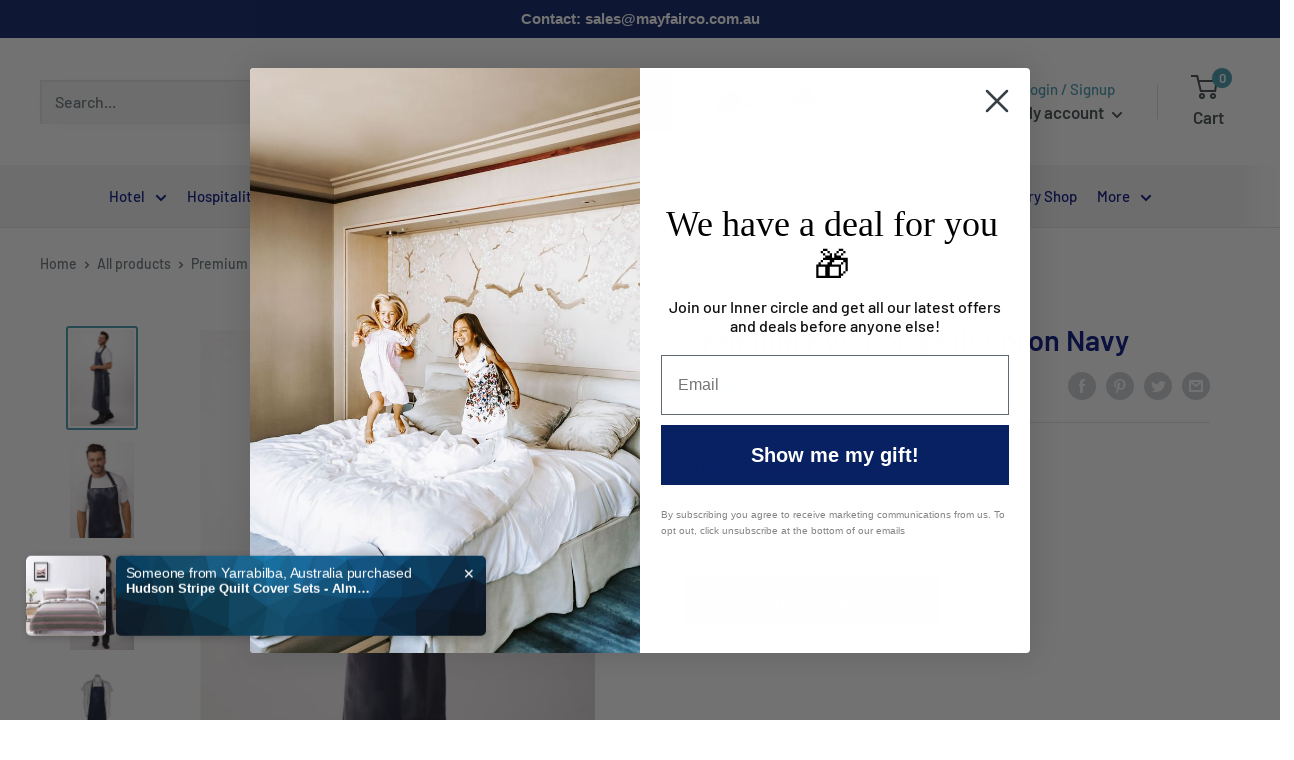

--- FILE ---
content_type: text/html; charset=utf-8
request_url: https://mayfairco.com.au/recommendations/products?section_id=product-recommendations&product_id=7105540423836&limit=10
body_size: 2690
content:
<div id="shopify-section-product-recommendations" class="shopify-section"><section class="section" data-section-id="product-recommendations" data-section-type="product-recommendations" data-section-settings='{
  "stackable": false,
  "layout": "vertical",
  "productId": 7105540423836,
  "useRecommendations": true,
  "recommendationsCount": 10
}'>
    <div class="container"><header class="section__header">
          <h2 class="section__title heading h3">You may also like</h2>
        </header><div class="product-recommendations"><div class="scroller">
            <div class="scroller__inner">
              <div class="product-list product-list--vertical product-list--scrollable"><div class="product-item product-item--vertical  1/4--lap 1/5--desk 1/6--wide"><a href="/products/commercial-standard-laundry-bags?pr_prod_strat=jac&pr_rec_id=7d6fbbf37&pr_rec_pid=7319105798300&pr_ref_pid=7105540423836&pr_seq=uniform" class="product-item__image-wrapper product-item__image-wrapper--with-secondary"><div class="aspect-ratio aspect-ratio--square" style="padding-bottom: 70.72289156626506%">
        <img class="product-item__primary-image lazyload image--blur-up" src="//mayfairco.com.au/cdn/shop/products/1655902704213_60x.jpg?v=1655903238" data-image-id="34072116461724" data-src="//mayfairco.com.au/cdn/shop/products/1655902704213_{width}x.jpg?v=1655903238" data-sizes="auto" data-widths="[200,300,400,500,600,700,800]" alt="Commercial Standard Laundry Bags"><img class="product-item__secondary-image lazyload image--blur-up" src="//mayfairco.com.au/cdn/shop/products/1655902959564_60x.jpg?v=1655903238" data-src="//mayfairco.com.au/cdn/shop/products/1655902959564_{width}x.jpg?v=1655903238" data-sizes="auto" data-widths="[200,300,400,500,600,700,800]" alt="Commercial Standard Laundry Bags"><noscript>
          <img src="//mayfairco.com.au/cdn/shop/products/1655902704213_600x.jpg?v=1655903238" alt="Commercial Standard Laundry Bags">
        </noscript>
      </div>
    </a><div class="product-item__info">
    <div class="product-item__info-inner">
<a href="/products/commercial-standard-laundry-bags?pr_prod_strat=jac&pr_rec_id=7d6fbbf37&pr_rec_pid=7319105798300&pr_ref_pid=7105540423836&pr_seq=uniform" class="product-item__title text--strong link">Commercial Standard Laundry Bags</a><div class="product-item__swatch-list">
            <div class="color-swatch-list">
              <div class="color-swatch "><input class="color-swatch__radio" type="radio" name="product-recommendations-7319105798300" id="product-recommendations-7319105798300-1" value="Black" checked="checked" data-variant-url="/products/commercial-standard-laundry-bags?variant=41709741080732"  aria-hidden="true">
                  <label class="color-swatch__item" for="product-recommendations-7319105798300-1" style="background-color: black" title="Black"></label>
                  <a href="/products/commercial-standard-laundry-bags?pr_prod_strat=jac&pr_rec_id=7d6fbbf37&pr_rec_pid=7319105798300&pr_ref_pid=7105540423836&pr_seq=uniform" class="color-swatch__item-link">+13</a>
                </div><div class="color-swatch "><input class="color-swatch__radio" type="radio" name="product-recommendations-7319105798300" id="product-recommendations-7319105798300-2" value="Brown"  data-variant-url="/products/commercial-standard-laundry-bags?variant=41709741113500"  aria-hidden="true">
                  <label class="color-swatch__item" for="product-recommendations-7319105798300-2" style="background-color: brown" title="Brown"></label>
                  <a href="/products/commercial-standard-laundry-bags?pr_prod_strat=jac&pr_rec_id=7d6fbbf37&pr_rec_pid=7319105798300&pr_ref_pid=7105540423836&pr_seq=uniform" class="color-swatch__item-link">+12</a>
                </div><div class="color-swatch "><input class="color-swatch__radio" type="radio" name="product-recommendations-7319105798300" id="product-recommendations-7319105798300-3" value="Green"  data-variant-url="/products/commercial-standard-laundry-bags?variant=41709741146268"  aria-hidden="true">
                  <label class="color-swatch__item" for="product-recommendations-7319105798300-3" style="background-color: green" title="Green"></label>
                  <a href="/products/commercial-standard-laundry-bags?pr_prod_strat=jac&pr_rec_id=7d6fbbf37&pr_rec_pid=7319105798300&pr_ref_pid=7105540423836&pr_seq=uniform" class="color-swatch__item-link">+11</a>
                </div><div class="color-swatch "><input class="color-swatch__radio" type="radio" name="product-recommendations-7319105798300" id="product-recommendations-7319105798300-4" value="Grey"  data-variant-url="/products/commercial-standard-laundry-bags?variant=41709741179036"  aria-hidden="true">
                  <label class="color-swatch__item" for="product-recommendations-7319105798300-4" style="background-image: url(//mayfairco.com.au/cdn/shop/files/Grey_64x64.png?v=1686222360)" title="Grey"></label>
                  <a href="/products/commercial-standard-laundry-bags?pr_prod_strat=jac&pr_rec_id=7d6fbbf37&pr_rec_pid=7319105798300&pr_ref_pid=7105540423836&pr_seq=uniform" class="color-swatch__item-link">+10</a>
                </div><div class="color-swatch "><input class="color-swatch__radio" type="radio" name="product-recommendations-7319105798300" id="product-recommendations-7319105798300-5" value="Beige"  data-variant-url="/products/commercial-standard-laundry-bags?variant=41709741211804"  aria-hidden="true">
                  <label class="color-swatch__item" for="product-recommendations-7319105798300-5" style="background-color: beige" title="Beige"></label>
                  <a href="/products/commercial-standard-laundry-bags?pr_prod_strat=jac&pr_rec_id=7d6fbbf37&pr_rec_pid=7319105798300&pr_ref_pid=7105540423836&pr_seq=uniform" class="color-swatch__item-link">+9</a>
                </div><div class="color-swatch "><input class="color-swatch__radio" type="radio" name="product-recommendations-7319105798300" id="product-recommendations-7319105798300-6" value="Navy"  data-variant-url="/products/commercial-standard-laundry-bags?variant=41709741244572"  aria-hidden="true">
                  <label class="color-swatch__item" for="product-recommendations-7319105798300-6" style="background-color: navy" title="Navy"></label>
                  <a href="/products/commercial-standard-laundry-bags?pr_prod_strat=jac&pr_rec_id=7d6fbbf37&pr_rec_pid=7319105798300&pr_ref_pid=7105540423836&pr_seq=uniform" class="color-swatch__item-link">+8</a>
                </div><div class="color-swatch "><input class="color-swatch__radio" type="radio" name="product-recommendations-7319105798300" id="product-recommendations-7319105798300-7" value="Orange"  data-variant-url="/products/commercial-standard-laundry-bags?variant=41709741277340"  aria-hidden="true">
                  <label class="color-swatch__item" for="product-recommendations-7319105798300-7" style="background-color: orange" title="Orange"></label>
                  <a href="/products/commercial-standard-laundry-bags?pr_prod_strat=jac&pr_rec_id=7d6fbbf37&pr_rec_pid=7319105798300&pr_ref_pid=7105540423836&pr_seq=uniform" class="color-swatch__item-link">+7</a>
                </div><div class="color-swatch "><input class="color-swatch__radio" type="radio" name="product-recommendations-7319105798300" id="product-recommendations-7319105798300-8" value="Pink"  data-variant-url="/products/commercial-standard-laundry-bags?variant=41709741310108"  aria-hidden="true">
                  <label class="color-swatch__item" for="product-recommendations-7319105798300-8" style="background-color: pink" title="Pink"></label>
                  <a href="/products/commercial-standard-laundry-bags?pr_prod_strat=jac&pr_rec_id=7d6fbbf37&pr_rec_pid=7319105798300&pr_ref_pid=7105540423836&pr_seq=uniform" class="color-swatch__item-link">+6</a>
                </div><div class="color-swatch "><input class="color-swatch__radio" type="radio" name="product-recommendations-7319105798300" id="product-recommendations-7319105798300-9" value="Purple"  data-variant-url="/products/commercial-standard-laundry-bags?variant=41709741342876"  aria-hidden="true">
                  <label class="color-swatch__item" for="product-recommendations-7319105798300-9" style="background-color: purple" title="Purple"></label>
                  <a href="/products/commercial-standard-laundry-bags?pr_prod_strat=jac&pr_rec_id=7d6fbbf37&pr_rec_pid=7319105798300&pr_ref_pid=7105540423836&pr_seq=uniform" class="color-swatch__item-link">+5</a>
                </div><div class="color-swatch "><input class="color-swatch__radio" type="radio" name="product-recommendations-7319105798300" id="product-recommendations-7319105798300-10" value="Red"  data-variant-url="/products/commercial-standard-laundry-bags?variant=41709741375644"  aria-hidden="true">
                  <label class="color-swatch__item" for="product-recommendations-7319105798300-10" style="background-color: red" title="Red"></label>
                  <a href="/products/commercial-standard-laundry-bags?pr_prod_strat=jac&pr_rec_id=7d6fbbf37&pr_rec_pid=7319105798300&pr_ref_pid=7105540423836&pr_seq=uniform" class="color-swatch__item-link">+4</a>
                </div><div class="color-swatch "><input class="color-swatch__radio" type="radio" name="product-recommendations-7319105798300" id="product-recommendations-7319105798300-11" value="Blue"  data-variant-url="/products/commercial-standard-laundry-bags?variant=41709741408412"  aria-hidden="true">
                  <label class="color-swatch__item" for="product-recommendations-7319105798300-11" style="background-color: blue" title="Blue"></label>
                  <a href="/products/commercial-standard-laundry-bags?pr_prod_strat=jac&pr_rec_id=7d6fbbf37&pr_rec_pid=7319105798300&pr_ref_pid=7105540423836&pr_seq=uniform" class="color-swatch__item-link">+3</a>
                </div><div class="color-swatch color-swatch--white"><input class="color-swatch__radio" type="radio" name="product-recommendations-7319105798300" id="product-recommendations-7319105798300-12" value="White"  data-variant-url="/products/commercial-standard-laundry-bags?variant=41709741441180"  aria-hidden="true">
                  <label class="color-swatch__item" for="product-recommendations-7319105798300-12" style="background-color: white" title="White"></label>
                  <a href="/products/commercial-standard-laundry-bags?pr_prod_strat=jac&pr_rec_id=7d6fbbf37&pr_rec_pid=7319105798300&pr_ref_pid=7105540423836&pr_seq=uniform" class="color-swatch__item-link">+2</a>
                </div><div class="color-swatch "><input class="color-swatch__radio" type="radio" name="product-recommendations-7319105798300" id="product-recommendations-7319105798300-13" value="Yellow"  data-variant-url="/products/commercial-standard-laundry-bags?variant=41709741473948"  aria-hidden="true">
                  <label class="color-swatch__item" for="product-recommendations-7319105798300-13" style="background-color: yellow" title="Yellow"></label>
                  <a href="/products/commercial-standard-laundry-bags?pr_prod_strat=jac&pr_rec_id=7d6fbbf37&pr_rec_pid=7319105798300&pr_ref_pid=7105540423836&pr_seq=uniform" class="color-swatch__item-link">+1</a>
                </div>
            </div>
          </div><div class="product-item__price-list price-list"><span class="price price--highlight" data-money-convertible>$26.95</span>
              <span class="price price--compare" data-money-convertible>$39.95</span></div>
</div></div>
</div><div class="product-item product-item--vertical  1/4--lap 1/5--desk 1/6--wide"><a href="/products/premium-pvc-long-bib-apron-black?pr_prod_strat=e5_desc&pr_rec_id=7d6fbbf37&pr_rec_pid=7105536589980&pr_ref_pid=7105540423836&pr_seq=uniform" class="product-item__image-wrapper product-item__image-wrapper--with-secondary"><div class="aspect-ratio aspect-ratio--square" style="padding-bottom: 149.93924665856622%">
        <img class="product-item__primary-image lazyload image--blur-up" src="//mayfairco.com.au/cdn/shop/files/CWPVL-BLK-b229f08f-b483-4188-b7b9-2f7a3cc43306_60x.jpg?v=1736308458" data-image-id="40597067759772" data-src="//mayfairco.com.au/cdn/shop/files/CWPVL-BLK-b229f08f-b483-4188-b7b9-2f7a3cc43306_{width}x.jpg?v=1736308458" data-sizes="auto" data-widths="[200,300,400,500,600,700,800]" alt="Premium PVC Long Bib Apron Black"><img class="product-item__secondary-image lazyload image--blur-up" src="//mayfairco.com.au/cdn/shop/files/CWPVL-BLK-ed0e11d8-a24f-4728-8c2b-ba36bcb22bdf_60x.jpg?v=1736308458" data-src="//mayfairco.com.au/cdn/shop/files/CWPVL-BLK-ed0e11d8-a24f-4728-8c2b-ba36bcb22bdf_{width}x.jpg?v=1736308458" data-sizes="auto" data-widths="[200,300,400,500,600,700,800]" alt="Premium PVC Long Bib Apron Black"><noscript>
          <img src="//mayfairco.com.au/cdn/shop/files/CWPVL-BLK-b229f08f-b483-4188-b7b9-2f7a3cc43306_600x.jpg?v=1736308458" alt="Premium PVC Long Bib Apron Black">
        </noscript>
      </div>
    </a><div class="product-item__info">
    <div class="product-item__info-inner">
<a href="/products/premium-pvc-long-bib-apron-black?pr_prod_strat=e5_desc&pr_rec_id=7d6fbbf37&pr_rec_pid=7105536589980&pr_ref_pid=7105540423836&pr_seq=uniform" class="product-item__title text--strong link">Premium PVC Long Bib Apron Black</a><div class="product-item__price-list price-list"><span class="price price--highlight" data-money-convertible>$25.95</span>
              <span class="price price--compare" data-money-convertible>$49.95</span></div>
</div></div>
</div><div class="product-item product-item--vertical  1/4--lap 1/5--desk 1/6--wide"><a href="/products/premium-pvc-long-bib-apron-white?pr_prod_strat=e5_desc&pr_rec_id=7d6fbbf37&pr_rec_pid=7105528791196&pr_ref_pid=7105540423836&pr_seq=uniform" class="product-item__image-wrapper product-item__image-wrapper--with-secondary"><div class="aspect-ratio aspect-ratio--square" style="padding-bottom: 149.93924665856622%">
        <img class="product-item__primary-image lazyload image--blur-up" src="//mayfairco.com.au/cdn/shop/files/CWPVL-WHT-1_60x.jpg?v=1736308287" data-image-id="40597042954396" data-src="//mayfairco.com.au/cdn/shop/files/CWPVL-WHT-1_{width}x.jpg?v=1736308287" data-sizes="auto" data-widths="[200,300,400,500,600,700,800]" alt="Premium PVC Long Bib Apron White"><img class="product-item__secondary-image lazyload image--blur-up" src="//mayfairco.com.au/cdn/shop/files/CWPVL-WHT-53c254d0-a33b-405b-a416-ac28e0d529b7_60x.jpg?v=1736308287" data-src="//mayfairco.com.au/cdn/shop/files/CWPVL-WHT-53c254d0-a33b-405b-a416-ac28e0d529b7_{width}x.jpg?v=1736308287" data-sizes="auto" data-widths="[200,300,400,500,600,700,800]" alt="Premium PVC Long Bib Apron White"><noscript>
          <img src="//mayfairco.com.au/cdn/shop/files/CWPVL-WHT-1_600x.jpg?v=1736308287" alt="Premium PVC Long Bib Apron White">
        </noscript>
      </div>
    </a><div class="product-item__info">
    <div class="product-item__info-inner">
<a href="/products/premium-pvc-long-bib-apron-white?pr_prod_strat=e5_desc&pr_rec_id=7d6fbbf37&pr_rec_pid=7105528791196&pr_ref_pid=7105540423836&pr_seq=uniform" class="product-item__title text--strong link">Premium PVC Long Bib Apron White</a><div class="product-item__price-list price-list"><span class="price" data-money-convertible>$25.95</span></div>
</div></div>
</div><div class="product-item product-item--vertical  1/4--lap 1/5--desk 1/6--wide"><a href="/products/premium-pvc-short-bib-apron-navy?pr_prod_strat=e5_desc&pr_rec_id=7d6fbbf37&pr_rec_pid=7105520173212&pr_ref_pid=7105540423836&pr_seq=uniform" class="product-item__image-wrapper product-item__image-wrapper--with-secondary"><div class="aspect-ratio aspect-ratio--square" style="padding-bottom: 149.93924665856622%">
        <img class="product-item__primary-image lazyload image--blur-up" src="//mayfairco.com.au/cdn/shop/files/CWPVS-NAV-1_60x.jpg?v=1736308673" data-image-id="40597090730140" data-src="//mayfairco.com.au/cdn/shop/files/CWPVS-NAV-1_{width}x.jpg?v=1736308673" data-sizes="auto" data-widths="[200,300,400,500,600,700,800]" alt="Premium PVC Short Bib Apron Navy"><img class="product-item__secondary-image lazyload image--blur-up" src="//mayfairco.com.au/cdn/shop/files/CWPVS-NAV-a0c33c0a-99cc-4633-8f3c-76017427e165_60x.jpg?v=1736308673" data-src="//mayfairco.com.au/cdn/shop/files/CWPVS-NAV-a0c33c0a-99cc-4633-8f3c-76017427e165_{width}x.jpg?v=1736308673" data-sizes="auto" data-widths="[200,300,400,500,600,700,800]" alt="Premium PVC Short Bib Apron Navy"><noscript>
          <img src="//mayfairco.com.au/cdn/shop/files/CWPVS-NAV-1_600x.jpg?v=1736308673" alt="Premium PVC Short Bib Apron Navy">
        </noscript>
      </div>
    </a><div class="product-item__info">
    <div class="product-item__info-inner">
<a href="/products/premium-pvc-short-bib-apron-navy?pr_prod_strat=e5_desc&pr_rec_id=7d6fbbf37&pr_rec_pid=7105520173212&pr_ref_pid=7105540423836&pr_seq=uniform" class="product-item__title text--strong link">Premium PVC Short Bib Apron Navy</a><div class="product-item__price-list price-list"><span class="price" data-money-convertible>$23.95</span></div>
</div></div>
</div><div class="product-item product-item--vertical  1/4--lap 1/5--desk 1/6--wide"><a href="/products/premium-pvc-short-bib-apron-white?pr_prod_strat=e5_desc&pr_rec_id=7d6fbbf37&pr_rec_pid=7105511620764&pr_ref_pid=7105540423836&pr_seq=uniform" class="product-item__image-wrapper product-item__image-wrapper--with-secondary"><div class="aspect-ratio aspect-ratio--square" style="padding-bottom: 149.93924665856622%">
        <img class="product-item__primary-image lazyload image--blur-up" src="//mayfairco.com.au/cdn/shop/files/CWPVS-WHT-1_60x.jpg?v=1736308625" data-image-id="40597087060124" data-src="//mayfairco.com.au/cdn/shop/files/CWPVS-WHT-1_{width}x.jpg?v=1736308625" data-sizes="auto" data-widths="[200,300,400,500,600,700,800]" alt="Premium PVC Short Bib Apron White"><img class="product-item__secondary-image lazyload image--blur-up" src="//mayfairco.com.au/cdn/shop/files/CWPVS-WHT-710bb4dc-92f1-4e67-8747-74fa18121c1f_60x.jpg?v=1736308625" data-src="//mayfairco.com.au/cdn/shop/files/CWPVS-WHT-710bb4dc-92f1-4e67-8747-74fa18121c1f_{width}x.jpg?v=1736308625" data-sizes="auto" data-widths="[200,300,400,500,600,700,800]" alt="Premium PVC Short Bib Apron White"><noscript>
          <img src="//mayfairco.com.au/cdn/shop/files/CWPVS-WHT-1_600x.jpg?v=1736308625" alt="Premium PVC Short Bib Apron White">
        </noscript>
      </div>
    </a><div class="product-item__info">
    <div class="product-item__info-inner">
<a href="/products/premium-pvc-short-bib-apron-white?pr_prod_strat=e5_desc&pr_rec_id=7d6fbbf37&pr_rec_pid=7105511620764&pr_ref_pid=7105540423836&pr_seq=uniform" class="product-item__title text--strong link">Premium PVC Short Bib Apron White</a><div class="product-item__price-list price-list"><span class="price price--highlight" data-money-convertible>$23.95</span>
              <span class="price price--compare" data-money-convertible>$49.95</span></div>
</div></div>
</div><div class="product-item product-item--vertical  1/4--lap 1/5--desk 1/6--wide"><a href="/products/premium-pvc-short-bib-apron-black?pr_prod_strat=e5_desc&pr_rec_id=7d6fbbf37&pr_rec_pid=7105516404892&pr_ref_pid=7105540423836&pr_seq=uniform" class="product-item__image-wrapper product-item__image-wrapper--with-secondary"><div class="aspect-ratio aspect-ratio--square" style="padding-bottom: 144.60093896713613%">
        <img class="product-item__primary-image lazyload image--blur-up" src="//mayfairco.com.au/cdn/shop/products/20211021_174916_186cdb85-84ef-45c4-9eec-d465d156af0b_60x.jpg?v=1634799257" data-image-id="31975549501596" data-src="//mayfairco.com.au/cdn/shop/products/20211021_174916_186cdb85-84ef-45c4-9eec-d465d156af0b_{width}x.jpg?v=1634799257" data-sizes="auto" data-widths="[200,300,400,500,600,700,800]" alt="Premium PVC Short Bib Apron Black"><img class="product-item__secondary-image lazyload image--blur-up" src="//mayfairco.com.au/cdn/shop/products/20211021_174420_2ac8075e-f523-4daf-9e8d-af7f0065a731_60x.jpg?v=1634799258" data-src="//mayfairco.com.au/cdn/shop/products/20211021_174420_2ac8075e-f523-4daf-9e8d-af7f0065a731_{width}x.jpg?v=1634799258" data-sizes="auto" data-widths="[200,300,400,500,600,700,800]" alt="Premium PVC Short Bib Apron Black"><noscript>
          <img src="//mayfairco.com.au/cdn/shop/products/20211021_174916_186cdb85-84ef-45c4-9eec-d465d156af0b_600x.jpg?v=1634799257" alt="Premium PVC Short Bib Apron Black">
        </noscript>
      </div>
    </a><div class="product-item__info">
    <div class="product-item__info-inner">
<a href="/products/premium-pvc-short-bib-apron-black?pr_prod_strat=e5_desc&pr_rec_id=7d6fbbf37&pr_rec_pid=7105516404892&pr_ref_pid=7105540423836&pr_seq=uniform" class="product-item__title text--strong link">Premium PVC Short Bib Apron Black</a><div class="product-item__price-list price-list"><span class="price" data-money-convertible>$23.95</span></div>
</div></div>
</div><div class="product-item product-item--vertical  1/4--lap 1/5--desk 1/6--wide"><a href="/products/professionals-classic-bib-apron-navy-white-stripes?pr_prod_strat=e5_desc&pr_rec_id=7d6fbbf37&pr_rec_pid=7105318420636&pr_ref_pid=7105540423836&pr_seq=uniform" class="product-item__image-wrapper "><div class="aspect-ratio aspect-ratio--square" style="padding-bottom: 148.66666666666666%">
        <img class="product-item__primary-image lazyload image--blur-up" src="//mayfairco.com.au/cdn/shop/products/20211021_130950_60x.jpg?v=1634782341" data-image-id="31972752818332" data-src="//mayfairco.com.au/cdn/shop/products/20211021_130950_{width}x.jpg?v=1634782341" data-sizes="auto" data-widths="[200,300,400,500,600]" alt="Professional Classic Bib Apron Navy/White Stripes"><noscript>
          <img src="//mayfairco.com.au/cdn/shop/products/20211021_130950_600x.jpg?v=1634782341" alt="Professional Classic Bib Apron Navy/White Stripes">
        </noscript>
      </div>
    </a><div class="product-item__info">
    <div class="product-item__info-inner">
<a href="/products/professionals-classic-bib-apron-navy-white-stripes?pr_prod_strat=e5_desc&pr_rec_id=7d6fbbf37&pr_rec_pid=7105318420636&pr_ref_pid=7105540423836&pr_seq=uniform" class="product-item__title text--strong link">Professional Classic Bib Apron Navy/White Stripes</a><div class="product-item__price-list price-list"><span class="price price--highlight" data-money-convertible>$19.95</span>
              <span class="price price--compare" data-money-convertible>$36.95</span></div>
</div></div>
</div><div class="product-item product-item--vertical  1/4--lap 1/5--desk 1/6--wide"><a href="/products/prochef-large-black-bib-apron?pr_prod_strat=e5_desc&pr_rec_id=7d6fbbf37&pr_rec_pid=7105425768604&pr_ref_pid=7105540423836&pr_seq=uniform" class="product-item__image-wrapper product-item__image-wrapper--with-secondary"><div class="aspect-ratio aspect-ratio--square" style="padding-bottom: 149.93924665856622%">
        <img class="product-item__primary-image lazyload image--blur-up" src="//mayfairco.com.au/cdn/shop/files/A111-BLK-2_60x.jpg?v=1736309106" data-image-id="40597137981596" data-src="//mayfairco.com.au/cdn/shop/files/A111-BLK-2_{width}x.jpg?v=1736309106" data-sizes="auto" data-widths="[200,300,400,500,600,700,800]" alt="Expert Chefs Large Black Bib Apron"><img class="product-item__secondary-image lazyload image--blur-up" src="//mayfairco.com.au/cdn/shop/files/A111-BLK-be55ece5-c9c6-44f7-908c-4eefa1342c0c_60x.jpg?v=1736309106" data-src="//mayfairco.com.au/cdn/shop/files/A111-BLK-be55ece5-c9c6-44f7-908c-4eefa1342c0c_{width}x.jpg?v=1736309106" data-sizes="auto" data-widths="[200,300,400,500,600,700,800]" alt="Expert Chefs Large Black Bib Apron"><noscript>
          <img src="//mayfairco.com.au/cdn/shop/files/A111-BLK-2_600x.jpg?v=1736309106" alt="Expert Chefs Large Black Bib Apron">
        </noscript>
      </div>
    </a><div class="product-item__info">
    <div class="product-item__info-inner">
<a href="/products/prochef-large-black-bib-apron?pr_prod_strat=e5_desc&pr_rec_id=7d6fbbf37&pr_rec_pid=7105425768604&pr_ref_pid=7105540423836&pr_seq=uniform" class="product-item__title text--strong link">Expert Chefs Large Black Bib Apron</a><div class="product-item__price-list price-list"><span class="price price--highlight" data-money-convertible>$32.95</span>
              <span class="price price--compare" data-money-convertible>$49.95</span></div>
</div></div>
</div><div class="product-item product-item--vertical  1/4--lap 1/5--desk 1/6--wide"><a href="/products/navy-bib-apron?pr_prod_strat=e5_desc&pr_rec_id=7d6fbbf37&pr_rec_pid=7636664844444&pr_ref_pid=7105540423836&pr_seq=uniform" class="product-item__image-wrapper product-item__image-wrapper--with-secondary"><div class="aspect-ratio aspect-ratio--square" style="padding-bottom: 122.0%">
        <img class="product-item__primary-image lazyload image--blur-up" src="//mayfairco.com.au/cdn/shop/files/5ABIB_NVY_1_636718274376136567_60x.jpg?v=1685966185" data-image-id="36153582387356" data-src="//mayfairco.com.au/cdn/shop/files/5ABIB_NVY_1_636718274376136567_{width}x.jpg?v=1685966185" data-sizes="auto" data-widths="[200,300,400,500,600,700,800]" alt="Navy Bib Apron"><img class="product-item__secondary-image lazyload image--blur-up" src="//mayfairco.com.au/cdn/shop/files/5ABIB_NVY_2_636718274181918072_60x.jpg?v=1685966293" data-src="//mayfairco.com.au/cdn/shop/files/5ABIB_NVY_2_636718274181918072_{width}x.jpg?v=1685966293" data-sizes="auto" data-widths="[200,300,400,500,600,700,800]" alt="Navy Bib Apron"><noscript>
          <img src="//mayfairco.com.au/cdn/shop/files/5ABIB_NVY_1_636718274376136567_600x.jpg?v=1685966185" alt="Navy Bib Apron">
        </noscript>
      </div>
    </a><div class="product-item__info">
    <div class="product-item__info-inner">
<a href="/products/navy-bib-apron?pr_prod_strat=e5_desc&pr_rec_id=7d6fbbf37&pr_rec_pid=7636664844444&pr_ref_pid=7105540423836&pr_seq=uniform" class="product-item__title text--strong link">Navy Bib Apron</a><div class="product-item__price-list price-list"><span class="price price--highlight" data-money-convertible>$22.95</span>
              <span class="price price--compare" data-money-convertible>$29.95</span></div>
</div></div>
</div><div class="product-item product-item--vertical  1/4--lap 1/5--desk 1/6--wide"><a href="/products/expert-chefs-large-bib-apron-navy-white-stripe?pr_prod_strat=e5_desc&pr_rec_id=7d6fbbf37&pr_rec_pid=7105430716572&pr_ref_pid=7105540423836&pr_seq=uniform" class="product-item__image-wrapper product-item__image-wrapper--with-secondary"><div class="aspect-ratio aspect-ratio--square" style="padding-bottom: 149.93924665856622%">
        <img class="product-item__primary-image lazyload image--blur-up" src="//mayfairco.com.au/cdn/shop/files/A111-NCS-1_60x.jpg?v=1736308933" data-image-id="40597109637276" data-src="//mayfairco.com.au/cdn/shop/files/A111-NCS-1_{width}x.jpg?v=1736308933" data-sizes="auto" data-widths="[200,300,400,500,600,700,800]" alt="Expert Chefs Large Bib Apron Navy/White Chalk Stripe"><img class="product-item__secondary-image lazyload image--blur-up" src="//mayfairco.com.au/cdn/shop/files/A111-NCS-52baeae0-af94-4ec0-8889-b3f86a0d268e_60x.jpg?v=1736308933" data-src="//mayfairco.com.au/cdn/shop/files/A111-NCS-52baeae0-af94-4ec0-8889-b3f86a0d268e_{width}x.jpg?v=1736308933" data-sizes="auto" data-widths="[200,300,400,500,600,700,800]" alt="Expert Chefs Large Bib Apron Navy/White Chalk Stripe"><noscript>
          <img src="//mayfairco.com.au/cdn/shop/files/A111-NCS-1_600x.jpg?v=1736308933" alt="Expert Chefs Large Bib Apron Navy/White Chalk Stripe">
        </noscript>
      </div>
    </a><div class="product-item__info">
    <div class="product-item__info-inner">
<a href="/products/expert-chefs-large-bib-apron-navy-white-stripe?pr_prod_strat=e5_desc&pr_rec_id=7d6fbbf37&pr_rec_pid=7105430716572&pr_ref_pid=7105540423836&pr_seq=uniform" class="product-item__title text--strong link">Expert Chefs Large Bib Apron Navy/White Chalk Stripe</a><div class="product-item__price-list price-list"><span class="price price--highlight" data-money-convertible>$24.95</span>
              <span class="price price--compare" data-money-convertible>$49.95</span></div>
</div></div>
</div></div>
            </div>
          </div></div>
    </div><div id="modal-quick-view-product-recommendations" class="modal" aria-hidden="true">
      <div class="modal__dialog modal__dialog--stretch" role="dialog">
        <button class="modal__close link" data-action="close-modal"><svg class="icon icon--close" viewBox="0 0 19 19" role="presentation">
      <path d="M9.1923882 8.39339828l7.7781745-7.7781746 1.4142136 1.41421357-7.7781746 7.77817459 7.7781746 7.77817456L16.9705627 19l-7.7781745-7.7781746L1.41421356 19 0 17.5857864l7.7781746-7.77817456L0 2.02943725 1.41421356.61522369 9.1923882 8.39339828z" fill="currentColor" fill-rule="evenodd"></path>
    </svg></button>

        <div class="modal__loader"><svg class="icon icon--search-loader" viewBox="0 0 64 64" role="presentation">
      <path opacity=".4" d="M23.8589104 1.05290547C40.92335108-3.43614731 58.45816642 6.79494359 62.94709453 23.8589104c4.48905278 17.06444068-5.74156424 34.59913135-22.80600493 39.08818413S5.54195825 57.2055303 1.05290547 40.1410896C-3.43602265 23.0771228 6.7944697 5.54195825 23.8589104 1.05290547zM38.6146353 57.1445143c13.8647142-3.64731754 22.17719655-17.89443541 18.529879-31.75914961-3.64743965-13.86517841-17.8944354-22.17719655-31.7591496-18.529879S3.20804604 24.7494569 6.8554857 38.6146353c3.64731753 13.8647142 17.8944354 22.17719655 31.7591496 18.529879z"></path>
      <path d="M1.05290547 40.1410896l5.80258022-1.5264543c3.64731754 13.8647142 17.89443541 22.17719655 31.75914961 18.529879l1.5264543 5.80258023C23.07664892 67.43614731 5.54195825 57.2055303 1.05290547 40.1410896z"></path>
    </svg></div>

        <div class="modal__inner"></div>
      </div>
    </div>
  </section></div>

--- FILE ---
content_type: text/javascript
request_url: https://cdn-sf.vitals.app/assets/js/4116.482cc1193096be878b7c.chunk.bundle.js
body_size: 5196
content:
"use strict";(window.webpackChunkvitalsLibrary=window.webpackChunkvitalsLibrary||[]).push([[4116],{18243:(t,n,o)=>{o.d(n,{A:()=>r});var e=o(35859);var a;function l(){return l=Object.assign?Object.assign.bind():function(t){for(var n=1;n<arguments.length;n++){var o=arguments[n];for(var e in o)({}).hasOwnProperty.call(o,e)&&(t[e]=o[e])}return t},l.apply(null,arguments)}const r=t=>e.createElement("svg",l({width:20,height:20,xmlns:"http://www.w3.org/2000/svg"},t),a||(a=e.createElement("path",{fill:"currentColor",d:"M10.461 6.462a.46.46 0 1 0-.923 0v3.076H6.462a.46.46 0 1 0 0 .923h3.076v3.078a.46.46 0 1 0 .923 0V10.46h3.078a.46.46 0 1 0 0-.923H10.46V6.462Z"})))},99428:(t,n,o)=>{o.d(n,{A:()=>l});var e=o(58578);var a=o.n(e)()(!1);a.push([t.id,".Vtl-Button{text-align:center;display:flex;justify-content:center;align-items:center;border-width:var(--vtl-border-width-0);background-color:rgba(0,0,0,0);border-radius:var(--vtl-border-radius-4);margin:0;color:var(--vtl-color-text-default-on-light)}.Vtl-Button:hover{opacity:.8}.Vtl-Button:hover:not(.Vtl-Button:hover:disabled,.Vtl-Button--Loading){cursor:pointer}.Vtl-Button:focus-visible{box-shadow:0 0 0 var(--vtl-space-2) var(--vtl-color-border-focus-on-light);outline:none}.Vtl-Button--isIconVariant{line-height:100%;border-width:var(--vtl-border-width-0)}.Vtl-Button--isOutlineVariant{background-color:rgba(0,0,0,0);border-width:var(--vtl-border-width-1);border-style:solid;border-color:var(--vtl-color-border-default-on-light);color:var(--vtl-color-text-on-bg-fill-on-dark)}.Vtl-Button--isFillVariant{background-color:var(--vtl-color-bg-fill-default-on-light);color:var(--vtl-color-text-on-bg-fill-on-light)}.Vtl-Button--isFillVariant .Vtl-Button__SpinnerWrapper .Vtl-Spinner{border-left-color:var(--vtl-color-text-on-bg-fill-on-light)}.Vtl-Button--isIconVariant svg path[stroke]{stroke:var(--vtl-color-icon-default-on-light)}.Vtl-Button--isIconVariant svg path[fill]{fill:var(--vtl-color-icon-default-on-light)}.Vtl-Button--isIconVariant:disabled svg path[stroke]{stroke:var(--vtl-color-icon-disable-on-light)}.Vtl-Button--isIconVariant:disabled svg path[fill]{fill:var(--vtl-color-icon-disable-on-light)}.Vtl-Button--isIconVariant:hover:not(.Vtl-Button--isIconVariant:disabled){background-color:var(--vtl-color-icon-button-surface-hover-on-light)}.Vtl-Button--isLinkVariant{background-color:rgba(0,0,0,0);color:var(--vtl-color-text-link-on-light)}.Vtl-Button--isLinkVariant.Vtl-Button--isLinkVariantMonochrome{color:var(--vtl-color-text-default-on-light)}.Vtl-Button--isDarkTheme.Vtl-Button--isOutlineVariant{border-color:var(--vtl-color-border-default-on-dark);color:var(--vtl-color-text-default-on-dark)}.Vtl-Button--isDarkTheme.Vtl-Button--isFillVariant{background-color:var(--vtl-color-bg-fill-default-on-dark);color:var(--vtl-color-text-on-bg-fill-on-dark)}.Vtl-Button--isDarkTheme.Vtl-Button--isIconVariant svg path[stroke]{stroke:var(--vtl-color-icon-default-on-dark)}.Vtl-Button--isDarkTheme.Vtl-Button--isIconVariant svg path[fill]{fill:var(--vtl-color-icon-default-on-dark)}.Vtl-Button--isDarkTheme.Vtl-Button--isIconVariant:disabled svg path[stroke]{stroke:var(--vtl-color-icon-disable-on-dark)}.Vtl-Button--isDarkTheme.Vtl-Button--isIconVariant:disabled svg path[fill]{fill:var(--vtl-color-icon-disable-on-dark)}.Vtl-Button--isDarkTheme.Vtl-Button--isIconVariant:hover:not(.Vtl-Button--isDarkTheme.Vtl-Button--isIconVariant:disabled){background-color:var(--vtl-color-icon-button-surface-hover-on-dark)}.Vtl-Button--isDarkTheme.Vtl-Button--isLinkVariant{color:var(--vtl-color-text-link-on-dark)}.Vtl-Button--isDarkTheme.Vtl-Button--isLinkVariant.Vtl-Button--isLinkVariantMonochrome{color:var(--vtl-color-text-default-on-dark)}.Vtl-Button--isDarkTheme.Vtl-Button--isGhostVariant{color:var(--vtl-color-text-default-on-dark)}.Vtl-Button--isDarkTheme svg path[stroke]{stroke:var(--vtl-color-icon-default-on-dark)}.Vtl-Button--isDarkTheme svg path[fill]{fill:var(--vtl-color-icon-default-on-dark)}.Vtl-Button--small.Vtl-Button--isOutlineVariant,.Vtl-Button--small.Vtl-Button--isFillVariant,.Vtl-Button--small.Vtl-Button--isGhostVariant{padding:var(--vtl-space-4) var(--vtl-space-8)}.Vtl-Button--small.Vtl-Button--isOutlineVariant .Vtl-Button__PrefixIcon,.Vtl-Button--small.Vtl-Button--isFillVariant .Vtl-Button__PrefixIcon,.Vtl-Button--small.Vtl-Button--isGhostVariant .Vtl-Button__PrefixIcon{margin-left:calc(var(--vtl-space-2)*-1)}.Vtl-Button--small.Vtl-Button--isOutlineVariant .Vtl-Button__SuffixIcon,.Vtl-Button--small.Vtl-Button--isFillVariant .Vtl-Button__SuffixIcon,.Vtl-Button--small.Vtl-Button--isGhostVariant .Vtl-Button__SuffixIcon{margin-right:calc(var(--vtl-space-2)*-1)}.Vtl-Button--small.Vtl-Button--isIconVariant{padding:var(--vtl-space-4)}.Vtl-Button--medium.Vtl-Button--isOutlineVariant,.Vtl-Button--medium.Vtl-Button--isFillVariant,.Vtl-Button--medium.Vtl-Button--isGhostVariant{padding:var(--vtl-space-6) var(--vtl-space-12)}.Vtl-Button--medium.Vtl-Button--isOutlineVariant .Vtl-Button__PrefixIcon,.Vtl-Button--medium.Vtl-Button--isFillVariant .Vtl-Button__PrefixIcon,.Vtl-Button--medium.Vtl-Button--isGhostVariant .Vtl-Button__PrefixIcon{margin-left:calc(var(--vtl-space-4)*-1)}.Vtl-Button--medium.Vtl-Button--isOutlineVariant .Vtl-Button__SuffixIcon,.Vtl-Button--medium.Vtl-Button--isFillVariant .Vtl-Button__SuffixIcon,.Vtl-Button--medium.Vtl-Button--isGhostVariant .Vtl-Button__SuffixIcon{margin-right:calc(var(--vtl-space-4)*-1)}.Vtl-Button--medium.Vtl-Button--isIconVariant{padding:var(--vtl-space-6)}.Vtl-Button--large.Vtl-Button--isOutlineVariant,.Vtl-Button--large.Vtl-Button--isFillVariant,.Vtl-Button--large.Vtl-Button--isGhostVariant{padding:var(--vtl-space-8) var(--vtl-space-16)}.Vtl-Button--large.Vtl-Button--isOutlineVariant .Vtl-Button__PrefixIcon,.Vtl-Button--large.Vtl-Button--isFillVariant .Vtl-Button__PrefixIcon,.Vtl-Button--large.Vtl-Button--isGhostVariant .Vtl-Button__PrefixIcon{margin-left:calc(var(--vtl-space-8)*-1)}.Vtl-Button--large.Vtl-Button--isOutlineVariant .Vtl-Button__SuffixIcon,.Vtl-Button--large.Vtl-Button--isFillVariant .Vtl-Button__SuffixIcon,.Vtl-Button--large.Vtl-Button--isGhostVariant .Vtl-Button__SuffixIcon{margin-right:calc(var(--vtl-space-8)*-1)}.Vtl-Button--large.Vtl-Button--isIconVariant{padding:var(--vtl-space-8)}.Vtl-Button__SpinnerWrapper{display:none;position:absolute}.Vtl-Button__SpinnerWrapper .Vtl-Spinner,.Vtl-Button__PrefixIcon,.Vtl-Button__SuffixIcon{width:var(--vtl-space-20);height:var(--vtl-space-20)}.Vtl-Button__Content{display:flex;flex-direction:row;align-items:center;gap:var(--vtl-space-2);width:100%}.Vtl-Button--Loading:hover{cursor:not-allowed}.Vtl-Button--Loading .Vtl-Button__SpinnerWrapper{display:block}.Vtl-Button--Loading .Vtl-Button__Content{visibility:hidden}.Vtl-Button__Text{display:block;text-overflow:ellipsis;white-space:nowrap;overflow:hidden;text-align:center;width:inherit}",""]);const l=a},41338:(t,n,o)=>{o.d(n,{A:()=>l});var e=o(58578);var a=o.n(e)()(!1);a.push([t.id,".Vtl-QuantitySelector__Container{display:flex;align-items:center;height:var(--vtl-space-32);border-radius:var(--vtl-border-radius-4);border:var(--vtl-border-width-1) solid var(--vtl-color-border-secondary-on-light);background-color:var(--vtl-color-bg-surface-default-on-light);flex-direction:row;justify-content:center;color:var(--vtl-color-text-default-on-light)}.Vtl-QuantitySelector__Container input[type=number]::-webkit-inner-spin-button,.Vtl-QuantitySelector__Container input[type=number]::-webkit-outer-spin-button{appearance:none;margin:0}.Vtl-QuantitySelector__Container input[type=number]{appearance:textfield;width:50px;height:100%;border:0;margin:0;padding:0;background-color:rgba(0,0,0,0);color:var(--vtl-color-text-default-on-light);text-align:center}.Vtl-QuantitySelector__Container input[type=number]:focus-visible{box-shadow:0 0 0 var(--vtl-space-2) var(--vtl-color-border-focus-on-light);outline:none}.Vtl-QuantitySelector__Container--isDarkTheme{background-color:var(--vtl-color-bg-surface-default-on-dark);border-color:var(--vtl-color-border-secondary-on-dark);color:var(--vtl-color-text-default-on-dark)}.Vtl-QuantitySelector__Container--isDarkTheme input[type=number]{color:var(--vtl-color-text-default-on-dark)}",""]);const l=a},60718:(t,n,o)=>{o.d(n,{A:()=>l});var e=o(58578);var a=o.n(e)()(!1);a.push([t.id,".Vtl-Spinner{display:block !important;border-radius:50%;width:1em;height:1em;transform:translateZ(0);animation:vtl-spinner-rotate 1.1s infinite linear;margin:0 auto;border:.1em solid rgba(0,0,0,.2);border-left:.1em solid #000}@keyframes vtl-spinner-rotate{0%{transform:rotate(0deg)}100%{transform:rotate(360deg)}}@keyframes vtl-spinner-rotate{0%{transform:rotate(0deg)}100%{transform:rotate(360deg)}}",""]);const l=a},50889:(t,n,o)=>{o.d(n,{e:()=>s});var e=o(58836);var a=o(10554);var l=o(96636);var r=o(35859);const i=(0,l.s)('Money');const s=(0,r.memo)(function({value:t,className:n,shouldConvert:o=!0,shouldRound:l=!0}){const s=(0,r.useMemo)(()=>a.b.U14.o6(t,o,l),[o,l,t]);const c=(0,r.useMemo)(()=>n?['notranslate',n]:['notranslate'],[n]);return s?(0,e.Y)("span",{className:i({extra:c}),dangerouslySetInnerHTML:{__html:s}}):null})},33252:(t,n,o)=>{o.d(n,{g:()=>p});var e=o(21076);var a=o(58836);var l=o(71099);var r=o(5659);var i=o(49363);var s=o(52025);var c=o(45427);var u=o(35859);var d=o(76699);var v=o.n(d);var V=o(10554);const p=(0,u.memo)(function({productHandle:t,alignment:n,format:o,stars:d,percentage:p,spacing:h,translations:g,size:m,colors:f,className:b,contentForNoReviews:B}){const k=(0,u.useMemo)(()=>(0,r.w9)(),[]);const x=(0,l.Qm)((0,u.useCallback)(n=>(0,l.FY)(n,encodeURIComponent(t)),[t]));const _=(0,u.useMemo)(()=>{var n,o,e,a;const l=window.vtlsLiquidData.product;return V.b.Y80.H1()&&l&&(null==l?void 0:l.handle)===t&&!(0,s.xt)(null===(n=l.metafields)||void 0===n?void 0:n.reviews)?{i:parseInt(l.id,10),lu:2,M82:(null===(o=l.metafields)||void 0===o?void 0:o.reviews.rating_count)||0,W20:(null===(e=l.metafields)||void 0===e?void 0:e.reviews.rating)||0,t:l.title,pi:(null===(a=l.featured_image)||void 0===a?void 0:a.src)||''}:x},[t,x]);const y=(0,l.Qm)((0,u.useCallback)(t=>(0,l.bX)(t),[]));const w=(0,u.useCallback)(()=>(0,e.sH)(this,void 0,void 0,function*(){const t=yield(0,r.jB)();t&&(0,c.R7)(l.Qm.getState()).z64(t)}),[]);const S=(0,u.useMemo)(()=>{return v()(k,(t={alignment:n,stars:d,percentage:p,spacing:h,translations:g,size:m,colors:f,className:b},Object.keys(t).reduce((n,o)=>{const e=t[o];void 0!==e&&(n[o]=e);return n},{})),{reviewStats:_,format:o});var t},[n,b,f,k,o,p,_,m,h,d,g]);if(!_){(0,s.xt)(y)&&w();return B||null}return(0,a.Y)(i.R,{reviewStats:S.reviewStats,alignment:S.alignment,format:S.format,stars:S.stars,percentage:100*S.reviewStats.W20/5,spacing:S.spacing||{top:0,bottom:0},translations:S.translations,size:S.size,colors:S.colors,className:S.className})})},16386:(t,n,o)=>{o.d(n,{h:()=>u});var e=o(10554);var a=o(25172);var l=o.n(a);const r=function(t){if(0===arguments.length)throw new TypeError('`CSS.escape` requires an argument.');const n=String(t);const{length:o}=n;let e=-1;let a;let l='';const r=n.charCodeAt(0);for(;++e<o;){a=n.charCodeAt(e);0!==a?l+=a>=1&&a<=31||127===a||0===e&&a>=48&&a<=57||1===e&&a>=48&&a<=57&&45===r?`\\${a.toString(16)} `:(0!==e||1!==o||45!==a)&&(a>=128||45===a||95===a||a>=48&&a<=57||a>=65&&a<=90||a>=97&&a<=122)?n.charAt(e):`\\${n.charAt(e)}`:l+='�'}return l};function i(t,n,o={bubbles:!0,cancelable:!0}){t.dispatchEvent(new Event(n,o))}const s=t=>{e.b.Y81.M44().find(`option[value="${t}"]`).closest('select').val(t).trigger('change')};const c=t=>{var n;const o=(t=>{const n=`\n\t\t\t\t\tdiv[data-value="${t}"] input,\n\t\t\t\t\tinput[value="${t}"]\n\t\t\t\t`;const o=e.b.Y81.M44().find(n);if(o.length)return o;const a=l()('.product__info-container variant-radios').find(n);return a.length?a:l()()})(t);if(o.length){o.prop('checked',!0);null===(n=o[0])||void 0===n||n.dispatchEvent(new Event('change',{bubbles:!0}))}};const u=(t,n,o)=>{var a,u,d;const v=e.b.Y81.w70();const V=document.querySelector('variant-selects');const p=document.querySelector('variant-picker');const h=(null==V?void 0:V.querySelector('select'))||(null==p?void 0:p.querySelector('select'));if(!V&&!p||h){if(null==v?void 0:v.length){const n=v.find('option');for(let o=0;o<n.length;o+=1){if(l()(n[o]).val()===String(t.Z20)){v.val(t.Z20).trigger('change');break}if(l()(n[o]).val()===String(t.X1)){v.val(t.X1).trigger('change');break}}}const o=['U30','U31','U32'];for(let i=1;i<=3;i+=1){const s=`option${i}`;const c=t[o[i-1]];const v=encodeURIComponent(c);const V=r(c);const p=[`input[name="${s}-${n.Z20}"][value="${v}"]`,`input[name="${s}-${n.Z20}"][value="${V}"]`,`input[data-index="${s}"][value="${v}"]`,`input[data-index="${s}"][value="${V}"]`,`input[data-option="${s}"][value="${v}"]`,`input[data-option="${s}"][value="${V}"]`];const h=[`.single-option-selector[data-option="${s}"]`,`.single-option-selector[data-index="${s}"]`,`.single-option-selector-product-template[data-index="${s}"]`,".single-option-selector[data-variant-option]",".single-option-selector#SingleOptionSelector-product-"+(i-1)];if(null==n?void 0:n.U33){const t=e.b.X12.C35(null!==(d=null===(u=null===(a=null==n?void 0:n.U33)||void 0===a?void 0:a[i-1])||void 0===u?void 0:u.name)&&void 0!==d?d:'');p.push(`input[name="${t}"][value="${v}"]`,`input[name="${t}"][value="${V}"]`);h.push(`select.select__select[name="options[${t}]"]`)}const g=p.join(',');const m=h.join(',');const f=l()(g);const b=l()(m);const B=new Event('change',{bubbles:!0});f.prop('checked',!0);f.toArray().forEach(t=>{t.dispatchEvent(B)});b.val(c);b.toArray().forEach(t=>{t.dispatchEvent(B)})}const V=e.b.X12.C35(t.X1);((t,n)=>{c(t);const o=e.b.Y81.M44().find('input[name="id"]');if(o.length){o.val(n);i(o[0],'change')}})(V,t.Z20);s(V);s(t.Z20);(t=>{const n=l()(`.product__option button[data-button="${t}"]`);n.length&&i(n[0],'click')})(V)}else{!function(t){if(!t)return;const n=new MutationObserver(()=>{const t=document.querySelector('variant-selects');const n=document.querySelector('variant-picker');((null==t?void 0:t.querySelectorAll('input'))||(null==n?void 0:n.querySelectorAll('input'))||[]).forEach(t=>{const n=t.focus;t.focus=function(o){t.focus=n;return n.call(this,Object.assign(Object.assign({},o),{preventScroll:!0}))}});window.scrollTo({top:window.scrollY,behavior:'smooth'})});n.observe(document.body,{childList:!0,subtree:!0});setTimeout(()=>{n.disconnect()},3e3)}(o);((null==V?void 0:V.querySelectorAll('input'))||(null==p?void 0:p.querySelectorAll('input'))||[]).forEach(n=>{const o=l()(n).val();if(o===String(t.X1)||o===String(t.Z20)||o===String(t.U30)||o===String(t.U31)||o===String(t.U32)){l()(n).prop('checked',!0);l()(n).trigger('change');const t=new Event('change',{bubbles:!0});n.dispatchEvent(t)}})}const g=[t=>`.product__option button[data-button="${t}"]`,t=>`button[data-value="${t}"]`,t=>`button[aria-label="${t}"]`,t=>`button[title="${t}"]`];[t.U30,t.U31,t.U32].forEach(t=>{t&&g.some(n=>{const o=n(t);const e=document.querySelector(o);if(e){e.click();return!0}return!1})})}},69229:(t,n,o)=>{o.d(n,{Tu:()=>v,x9:()=>u,yH:()=>V});var e=o(90599);var a=o(35859);var l=o(96636);var r=o(42913);var i=o(98932);var s=o(99428);var c=o(60718);var u;!function(t){t.Y48="fill";t.V38="outline";t.Y71="link";t.Y69="icon";t.X79="ghost"}(u||(u={}));const d={small:'vtl-text-body-xs',medium:'vtl-text-body-s',large:'vtl-text-body-m'};const v=(0,l.s)('Button');const V=(0,a.memo)(function({ariaControls:t,ariaExpanded:n=!1,ariaLabel:o,size:l="medium",className:V,children:p,disabled:h,loading:g,prefixIcon:m,suffixIcon:f,url:b,onClick:B,style:k,tabIndex:x,title:_,type:y="button",theme:w="light",variant:S=u.V38,tone:I="default"}){'monochrome'===I&&S!==u.Y71&&console.warn('Button: When using tone="monochrome", variant must be "Link".');const C=(0,a.useCallback)(()=>{if(!g){B&&B();b&&(window.location.href=b)}},[g,B,b]);return(0,r.OV)('Button',`${s.A} ${c.A}`)?(0,e.FD)("button",{"aria-controls":t,"aria-expanded":n,"aria-label":o,type:y,className:v({extra:Object.assign({[d[l]]:!0},V&&{[V]:!0}),modifiers:{[l]:!0,Loading:!!g,isLightTheme:'light'===w,isDarkTheme:'dark'===w,isFillVariant:S===u.Y48,isOutlineVariant:S===u.V38,isLinkVariant:S===u.Y71,isLinkVariantMonochrome:S===u.Y71&&'monochrome'===I,isGhostVariant:S===u.X79,isIconVariant:S===u.Y69}}),onClick:C,title:_,disabled:h,tabIndex:x,style:k,children:[!!g&&(0,e.Y)("div",{className:v('SpinnerWrapper'),children:(0,e.Y)(i.DU,{})}),(0,e.FD)("div",{className:v('Content'),children:[m&&(0,e.Y)("span",{className:v('PrefixIcon'),children:m}),p&&(0,e.Y)("span",{className:v('Text'),children:p}),f&&(0,e.Y)("span",{className:v('SuffixIcon'),children:f})]})]}):null})},31851:(t,n,o)=>{o.d(n,{sl:()=>e.Tu,x9:()=>e.x9,yH:()=>e.yH});var e=o(69229)},79090:(t,n,o)=>{o.d(n,{K:()=>p});var e=o(90599);var a=o(35859);var l;function r(){return r=Object.assign?Object.assign.bind():function(t){for(var n=1;n<arguments.length;n++){var o=arguments[n];for(var e in o)({}).hasOwnProperty.call(o,e)&&(t[e]=o[e])}return t},r.apply(null,arguments)}const i=t=>a.createElement("svg",r({width:20,height:20,xmlns:"http://www.w3.org/2000/svg"},t),l||(l=a.createElement("path",{fill:"currentColor",d:"M14 10a.46.46 0 0 1-.461.461H6.462a.46.46 0 1 1 0-.923h7.077A.46.46 0 0 1 14 10Z"})));var s=o(18243);var c=o(96636);var u=o(42913);var d=o(31851);var v=o(41338);const V=(0,c.s)('QuantitySelector');const p=(0,a.memo)(function({allowZeroValue:t=!1,onValueChange:n,shouldTriggerChangeOnBlur:o=!1,theme:l="light",value:r=1,id:c,name:p}){(0,u.OV)('quantitySelectorStyle',v.A);const[h,g]=(0,a.useState)(r);const m=(0,a.useCallback)(e=>{const a=e.target;const l=parseInt(a.value,10);if((!o&&'input'===e.type||o&&('focusout'===e.type||'blur'===e.type)&&r!==l)&&!isNaN(l)){if(!t&&l<=0){g(1);n(1);return}if(l<0){g(0);n(0);return}g(l);n(l)}},[t,n,o,r]);const f=(0,a.useCallback)(t=>()=>{const o=t?h+1:h-1;g(o);n(o)},[h,n]);return(0,e.FD)("div",{className:V({element:'Container',modifiers:{isDarkTheme:'dark'===l}}),role:"group","aria-label":"Quantity selector",children:[(0,e.Y)(d.yH,{ariaLabel:"Decrease quantity",onClick:f(!1),disabled:!t&&h<=1||h<=0,prefixIcon:(0,e.Y)(i,{}),theme:l,variant:d.x9.Y69}),(0,e.Y)("input",{"aria-label":"Type quantity",type:"number",value:h,onChange:m,onBlur:m,id:c,name:p}),(0,e.Y)(d.yH,{ariaLabel:"Increase quantity",onClick:f(!0),prefixIcon:(0,e.Y)(s.A,{}),theme:l,variant:d.x9.Y69})]})})},98932:(t,n,o)=>{o.d(n,{DU:()=>e.DU,Fj:()=>e.Fj,Pm:()=>e.Pm});var e=o(88087)},88087:(t,n,o)=>{o.d(n,{DU:()=>s,Fj:()=>i,Pm:()=>r});var e=o(90599);var a=o(96636);var l=o(35859);const r='vtl-spinner';const i=(0,a.s)('Spinner');const s=(0,l.memo)(function({size:t,color:n}){const o=(0,l.useMemo)(()=>({fontSize:t?`${t}px`:void 0,borderLeftColor:n}),[t,n]);return(0,e.Y)("div",{className:i(),style:o,title:"Loading..."})})}}]);